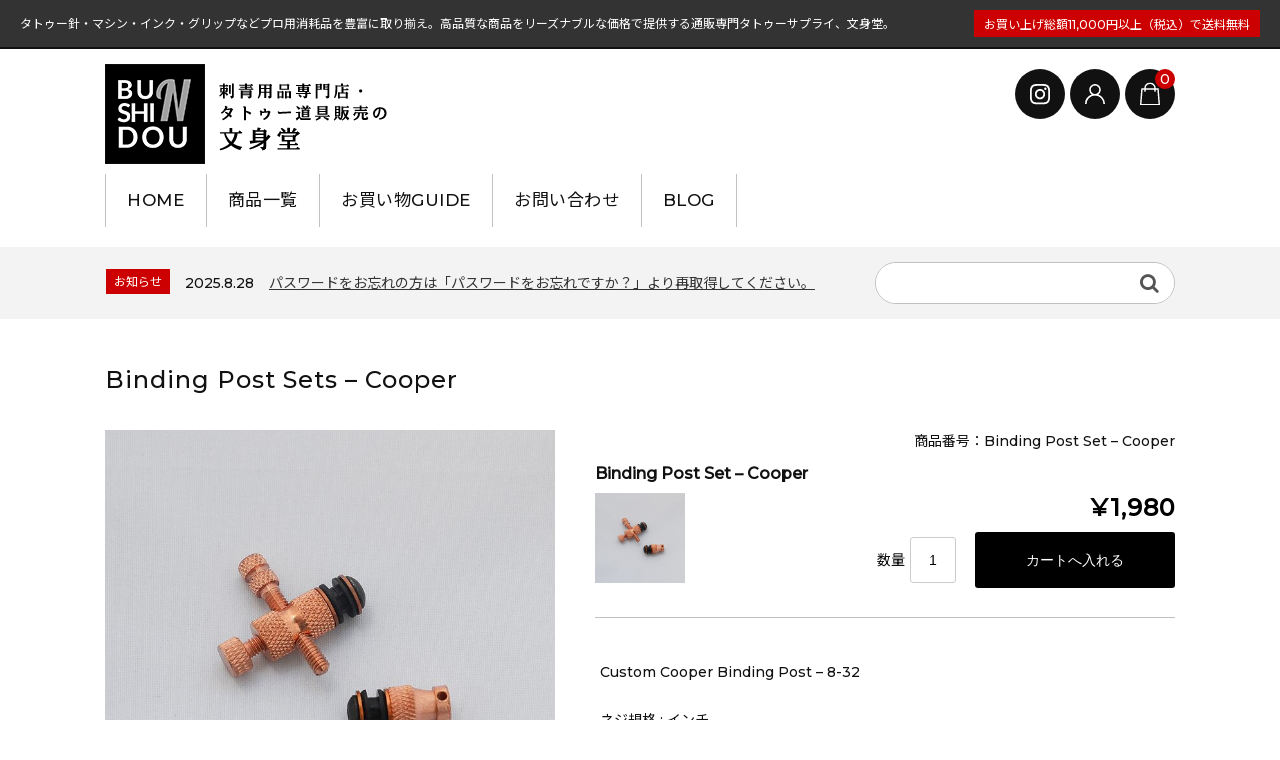

--- FILE ---
content_type: text/html; charset=UTF-8
request_url: https://www.bunshinsupply.jp/9624/
body_size: 15056
content:
<!DOCTYPE html>
<html lang="ja">

	<head>
		<!-- Google tag (gtag.js) -->
		<script async src="https://www.googletagmanager.com/gtag/js?id=UA-57020008-1"></script>
		<script>
		  window.dataLayer = window.dataLayer || [];
		  function gtag(){dataLayer.push(arguments);}
		  gtag('js', new Date());

		  gtag('config', 'UA-57020008-1');
		</script>

		<meta charset="UTF-8" />
		<meta name="viewport" content="width=device-width, user-scalable=no">
		<meta name="format-detection" content="telephone=no"/>
    <link href="https://fonts.googleapis.com/css2?family=Montserrat:wght@500&family=Noto+Sans+JP&display=swap" rel="stylesheet">
		<meta name='robots' content='index, follow, max-image-preview:large, max-snippet:-1, max-video-preview:-1' />

	<!-- This site is optimized with the Yoast SEO plugin v26.8 - https://yoast.com/product/yoast-seo-wordpress/ -->
	<title>Binding Post Sets – Cooper | タトゥー用品・道具通販｜針・マシンほか消耗品専門の文身堂</title>
	<meta name="description" content="Binding Post Sets – Cooper の商品説明ページです。Custom Cooper Binding Post - 8-32  ネジ規格 : インチ" />
	<link rel="canonical" href="https://www.bunshinsupply.jp/9624/" />
	<meta property="og:locale" content="ja_JP" />
	<meta property="og:type" content="article" />
	<meta property="og:title" content="Binding Post Sets – Cooper | タトゥー用品・道具通販｜針・マシンほか消耗品専門の文身堂" />
	<meta property="og:description" content="Binding Post Sets – Cooper の商品説明ページです。Custom Cooper Binding Post - 8-32  ネジ規格 : インチ" />
	<meta property="og:url" content="https://www.bunshinsupply.jp/9624/" />
	<meta property="og:site_name" content="タトゥー用品・道具通販｜針・マシンほか消耗品専門の文身堂" />
	<meta property="article:published_time" content="2022-02-04T03:55:56+00:00" />
	<meta property="article:modified_time" content="2022-02-07T09:56:26+00:00" />
	<meta name="author" content="bunshinsupply" />
	<meta name="twitter:card" content="summary_large_image" />
	<meta name="twitter:label1" content="執筆者" />
	<meta name="twitter:data1" content="bunshinsupply" />
	<script type="application/ld+json" class="yoast-schema-graph">{"@context":"https://schema.org","@graph":[{"@type":"Article","@id":"https://www.bunshinsupply.jp/9624/#article","isPartOf":{"@id":"https://www.bunshinsupply.jp/9624/"},"author":{"name":"bunshinsupply","@id":"https://www.bunshinsupply.jp/#/schema/person/5ca3452ad9ead6f1ea27f8a0cd14b108"},"headline":"Binding Post Sets – Cooper","datePublished":"2022-02-04T03:55:56+00:00","dateModified":"2022-02-07T09:56:26+00:00","mainEntityOfPage":{"@id":"https://www.bunshinsupply.jp/9624/"},"wordCount":10,"articleSection":["商品","マシーンアクセサリー"],"inLanguage":"ja"},{"@type":"WebPage","@id":"https://www.bunshinsupply.jp/9624/","url":"https://www.bunshinsupply.jp/9624/","name":"Binding Post Sets – Cooper | タトゥー用品・道具通販｜針・マシンほか消耗品専門の文身堂","isPartOf":{"@id":"https://www.bunshinsupply.jp/#website"},"datePublished":"2022-02-04T03:55:56+00:00","dateModified":"2022-02-07T09:56:26+00:00","author":{"@id":"https://www.bunshinsupply.jp/#/schema/person/5ca3452ad9ead6f1ea27f8a0cd14b108"},"description":"Binding Post Sets – Cooper の商品説明ページです。Custom Cooper Binding Post - 8-32 ネジ規格 : インチ","breadcrumb":{"@id":"https://www.bunshinsupply.jp/9624/#breadcrumb"},"inLanguage":"ja","potentialAction":[{"@type":"ReadAction","target":["https://www.bunshinsupply.jp/9624/"]}]},{"@type":"BreadcrumbList","@id":"https://www.bunshinsupply.jp/9624/#breadcrumb","itemListElement":[{"@type":"ListItem","position":1,"name":"ホーム","item":"https://www.bunshinsupply.jp/"},{"@type":"ListItem","position":2,"name":"Binding Post Sets – Cooper"}]},{"@type":"WebSite","@id":"https://www.bunshinsupply.jp/#website","url":"https://www.bunshinsupply.jp/","name":"タトゥー用品・道具通販｜針・マシンほか消耗品専門の文身堂","description":"タトゥー針・マシン・インク・グリップなどプロ用消耗品を豊富に取り揃え。高品質な商品をリーズナブルな価格で提供する通販専門タトゥーサプライ、文身堂。","potentialAction":[{"@type":"SearchAction","target":{"@type":"EntryPoint","urlTemplate":"https://www.bunshinsupply.jp/?s={search_term_string}"},"query-input":{"@type":"PropertyValueSpecification","valueRequired":true,"valueName":"search_term_string"}}],"inLanguage":"ja"},{"@type":"Person","@id":"https://www.bunshinsupply.jp/#/schema/person/5ca3452ad9ead6f1ea27f8a0cd14b108","name":"bunshinsupply","image":{"@type":"ImageObject","inLanguage":"ja","@id":"https://www.bunshinsupply.jp/#/schema/person/image/","url":"https://secure.gravatar.com/avatar/4fdb18c01e17b5be4f3772faadc9e4565a6ae8b389be33e8117dd05bc1a7a288?s=96&d=mm&r=g","contentUrl":"https://secure.gravatar.com/avatar/4fdb18c01e17b5be4f3772faadc9e4565a6ae8b389be33e8117dd05bc1a7a288?s=96&d=mm&r=g","caption":"bunshinsupply"}}]}</script>
	<!-- / Yoast SEO plugin. -->


<link rel="alternate" title="oEmbed (JSON)" type="application/json+oembed" href="https://www.bunshinsupply.jp/wp-json/oembed/1.0/embed?url=https%3A%2F%2Fwww.bunshinsupply.jp%2F9624%2F" />
<link rel="alternate" title="oEmbed (XML)" type="text/xml+oembed" href="https://www.bunshinsupply.jp/wp-json/oembed/1.0/embed?url=https%3A%2F%2Fwww.bunshinsupply.jp%2F9624%2F&#038;format=xml" />
<link rel='stylesheet' id='parent-style-css' href='https://www.bunshinsupply.jp/wp/wp-content/themes/welcart_basic/style.css?ver=6.9' type='text/css' media='all' />
<link rel='stylesheet' id='parent-welcart-style-css' href='https://www.bunshinsupply.jp/wp/wp-content/themes/welcart_basic/usces_cart.css?ver=1.0' type='text/css' media='all' />
<link rel='stylesheet' id='parent-sku_select-css' href='https://www.bunshinsupply.jp/wp/wp-content/themes/welcart_basic/wcex_sku_select.css?ver=1.0' type='text/css' media='all' />
<link rel='stylesheet' id='slick-style-css' href='https://www.bunshinsupply.jp/wp/wp-content/themes/bunshindo/assets/vendor/slick/slick.css?ver=1.0' type='text/css' media='all' />
<link rel='stylesheet' id='slick-theme-style-css' href='https://www.bunshinsupply.jp/wp/wp-content/themes/bunshindo/assets/vendor/slick/slick-theme.css?ver=1.0' type='text/css' media='all' />
<style id='wp-block-library-inline-css' type='text/css'>
:root{--wp-block-synced-color:#7a00df;--wp-block-synced-color--rgb:122,0,223;--wp-bound-block-color:var(--wp-block-synced-color);--wp-editor-canvas-background:#ddd;--wp-admin-theme-color:#007cba;--wp-admin-theme-color--rgb:0,124,186;--wp-admin-theme-color-darker-10:#006ba1;--wp-admin-theme-color-darker-10--rgb:0,107,160.5;--wp-admin-theme-color-darker-20:#005a87;--wp-admin-theme-color-darker-20--rgb:0,90,135;--wp-admin-border-width-focus:2px}@media (min-resolution:192dpi){:root{--wp-admin-border-width-focus:1.5px}}.wp-element-button{cursor:pointer}:root .has-very-light-gray-background-color{background-color:#eee}:root .has-very-dark-gray-background-color{background-color:#313131}:root .has-very-light-gray-color{color:#eee}:root .has-very-dark-gray-color{color:#313131}:root .has-vivid-green-cyan-to-vivid-cyan-blue-gradient-background{background:linear-gradient(135deg,#00d084,#0693e3)}:root .has-purple-crush-gradient-background{background:linear-gradient(135deg,#34e2e4,#4721fb 50%,#ab1dfe)}:root .has-hazy-dawn-gradient-background{background:linear-gradient(135deg,#faaca8,#dad0ec)}:root .has-subdued-olive-gradient-background{background:linear-gradient(135deg,#fafae1,#67a671)}:root .has-atomic-cream-gradient-background{background:linear-gradient(135deg,#fdd79a,#004a59)}:root .has-nightshade-gradient-background{background:linear-gradient(135deg,#330968,#31cdcf)}:root .has-midnight-gradient-background{background:linear-gradient(135deg,#020381,#2874fc)}:root{--wp--preset--font-size--normal:16px;--wp--preset--font-size--huge:42px}.has-regular-font-size{font-size:1em}.has-larger-font-size{font-size:2.625em}.has-normal-font-size{font-size:var(--wp--preset--font-size--normal)}.has-huge-font-size{font-size:var(--wp--preset--font-size--huge)}.has-text-align-center{text-align:center}.has-text-align-left{text-align:left}.has-text-align-right{text-align:right}.has-fit-text{white-space:nowrap!important}#end-resizable-editor-section{display:none}.aligncenter{clear:both}.items-justified-left{justify-content:flex-start}.items-justified-center{justify-content:center}.items-justified-right{justify-content:flex-end}.items-justified-space-between{justify-content:space-between}.screen-reader-text{border:0;clip-path:inset(50%);height:1px;margin:-1px;overflow:hidden;padding:0;position:absolute;width:1px;word-wrap:normal!important}.screen-reader-text:focus{background-color:#ddd;clip-path:none;color:#444;display:block;font-size:1em;height:auto;left:5px;line-height:normal;padding:15px 23px 14px;text-decoration:none;top:5px;width:auto;z-index:100000}html :where(.has-border-color){border-style:solid}html :where([style*=border-top-color]){border-top-style:solid}html :where([style*=border-right-color]){border-right-style:solid}html :where([style*=border-bottom-color]){border-bottom-style:solid}html :where([style*=border-left-color]){border-left-style:solid}html :where([style*=border-width]){border-style:solid}html :where([style*=border-top-width]){border-top-style:solid}html :where([style*=border-right-width]){border-right-style:solid}html :where([style*=border-bottom-width]){border-bottom-style:solid}html :where([style*=border-left-width]){border-left-style:solid}html :where(img[class*=wp-image-]){height:auto;max-width:100%}:where(figure){margin:0 0 1em}html :where(.is-position-sticky){--wp-admin--admin-bar--position-offset:var(--wp-admin--admin-bar--height,0px)}@media screen and (max-width:600px){html :where(.is-position-sticky){--wp-admin--admin-bar--position-offset:0px}}
/*# sourceURL=/wp-includes/css/dist/block-library/common.min.css */
</style>
<style id='classic-theme-styles-inline-css' type='text/css'>
/*! This file is auto-generated */
.wp-block-button__link{color:#fff;background-color:#32373c;border-radius:9999px;box-shadow:none;text-decoration:none;padding:calc(.667em + 2px) calc(1.333em + 2px);font-size:1.125em}.wp-block-file__button{background:#32373c;color:#fff;text-decoration:none}
/*# sourceURL=/wp-includes/css/classic-themes.min.css */
</style>
<link rel='stylesheet' id='wc-basic-style-css' href='https://www.bunshinsupply.jp/wp/wp-content/themes/bunshindo/style.css?ver=1.7.7' type='text/css' media='all' />
<link rel='stylesheet' id='font-awesome-css' href='https://www.bunshinsupply.jp/wp/wp-content/themes/welcart_basic/font-awesome/font-awesome.min.css?ver=1.0' type='text/css' media='all' />
<link rel='stylesheet' id='luminous-basic-css-css' href='https://www.bunshinsupply.jp/wp/wp-content/themes/welcart_basic/css/luminous-basic.css?ver=1.0' type='text/css' media='all' />
<link rel='stylesheet' id='usces_default_css-css' href='https://www.bunshinsupply.jp/wp/wp-content/plugins/usc-e-shop/css/usces_default.css?ver=2.11.27.2601211' type='text/css' media='all' />
<link rel='stylesheet' id='dashicons-css' href='https://www.bunshinsupply.jp/wp/wp-includes/css/dashicons.min.css?ver=6.9' type='text/css' media='all' />
<link rel='stylesheet' id='theme_cart_css-css' href='https://www.bunshinsupply.jp/wp/wp-content/themes/bunshindo/usces_cart.css?ver=2.11.27.2601211' type='text/css' media='all' />
<script type="text/javascript" src="https://www.bunshinsupply.jp/wp/wp-includes/js/jquery/jquery.min.js?ver=3.7.1" id="jquery-core-js"></script>
<script type="text/javascript" src="https://www.bunshinsupply.jp/wp/wp-includes/js/jquery/jquery-migrate.min.js?ver=3.4.1" id="jquery-migrate-js"></script>
<script type="text/javascript" src="https://www.bunshinsupply.jp/wp/wp-content/themes/bunshindo/assets/js/wcct-loading.js?ver=1.0" id="wcct-loading-js-js"></script>
<script type="text/javascript" src="https://www.bunshinsupply.jp/wp/wp-content/themes/bunshindo/assets/js/wcct-customized.js?ver=1.0" id="wcct-customized-js"></script>
<script type="text/javascript" src="https://www.bunshinsupply.jp/wp/wp-content/themes/bunshindo/assets/vendor/slick/slick.min.js?ver=1.0" id="slick-js-js"></script>
<script type="text/javascript" src="https://www.bunshinsupply.jp/wp/wp-content/themes/bunshindo/assets/js/wcct-slick.js?ver=1.0" id="wcct-slick-js-js"></script>
<script type="text/javascript" src="https://www.bunshinsupply.jp/wp/wp-content/themes/welcart_basic/js/front-customized.js?ver=1.0" id="wc-basic-js-js"></script>
<link rel="https://api.w.org/" href="https://www.bunshinsupply.jp/wp-json/" /><link rel="alternate" title="JSON" type="application/json" href="https://www.bunshinsupply.jp/wp-json/wp/v2/posts/9624" /><link rel="EditURI" type="application/rsd+xml" title="RSD" href="https://www.bunshinsupply.jp/wp/xmlrpc.php?rsd" />
<link rel='shortlink' href='https://www.bunshinsupply.jp/?p=9624' />

<meta property="og:title" content="Binding Post Sets – Cooper">
<meta property="og:type" content="product">
<meta property="og:description" content="Binding Post Sets – Cooper">
<meta property="og:url" content="https://www.bunshinsupply.jp/9624/">
<meta property="og:image" content="https://www.bunshinsupply.jp/wp/wp-content/uploads/2022/02/cd02c013d5a071d89aa16559de111e69-300x300.jpeg">
<meta property="og:site_name" content="タトゥー用品・道具通販｜針・マシンほか消耗品専門の文身堂"><link rel="icon" href="https://www.bunshinsupply.jp/wp/wp-content/uploads/2020/06/logo-150x150.png" sizes="32x32" />
<link rel="icon" href="https://www.bunshinsupply.jp/wp/wp-content/uploads/2020/06/logo-300x300.png" sizes="192x192" />
<link rel="apple-touch-icon" href="https://www.bunshinsupply.jp/wp/wp-content/uploads/2020/06/logo-300x300.png" />
<meta name="msapplication-TileImage" content="https://www.bunshinsupply.jp/wp/wp-content/uploads/2020/06/logo-300x300.png" />

		<meta name="facebook-domain-verification" content="wkmqln78retdidlnlkpdcnmuh1340u" />
	</head>

		<body class="wp-singular post-template-default single single-post postid-9624 single-format-standard wp-theme-welcart_basic wp-child-theme-bunshindo lang-ja">
	
				
								<div id="loader-bg">
				<div id="loader">
					<i class="fa fa-spinner fa-pulse animated"></i>
					<p>Now Loading...</p>
				</div>
			</div>
					
		<div class="site">

			<header id="masthead" class="site-header" role="banner">
				<div class="inner">
									<div class="top">
						<p class="site-description">タトゥー針・マシン・インク・グリップなどプロ用消耗品を豊富に取り揃え。高品質な商品をリーズナブルな価格で提供する通販専門タトゥーサプライ、文身堂。</p>
						<p id="header_shipping">お買い上げ総額11,000円以上（税込）で送料無料</p>
					</div><!-- .top -->
				
					<div class="bottom cf">

						<div class="column1070">

															<div class="site-title">
								<a href="https://www.bunshinsupply.jp/" title="タトゥー用品・道具通販｜針・マシンほか消耗品専門の文身堂" rel="home">
																			<img src="https://www.bunshinsupply.jp/wp/wp-content/uploads/2020/06/logo-2.png" alt="タトゥー用品・道具通販｜針・マシンほか消耗品専門の文身堂">
										
								</a>
							</div>

							
							<div class="cf h-column">

																<div class="incart list">
									<div class="iconbtn">
										<a href="https://www.bunshinsupply.jp/usces-cart/"><img src="https://www.bunshinsupply.jp/wp/wp-content/themes/bunshindo/assets/images/bag.svg" alt="bag"><span class="total-quant" />0</span></a>
									</div>
								</div><!-- .incart -->
								
																<div class="membership list">

									<div class="iconbtn"><img src="https://www.bunshinsupply.jp/wp/wp-content/themes/bunshindo/assets/images/user.svg" alt="user" /></div>

									<div class="over">
										<div class="over-inner">

											<div class="close"><img src="https://www.bunshinsupply.jp/wp/wp-content/themes/bunshindo/assets/images/close.svg" alt="close" /></div>

											<ul class="cf">
																																					<li>ゲスト</li>
													<li><a href="https://www.bunshinsupply.jp/usces-member/?usces_page=login" class="usces_login_a">ログイン</a></li>
													<li><a href="https://www.bunshinsupply.jp/usces-member/?usces_page=newmember">新規会員登録</a></li>
																																			</ul>
										</div><!-- .over-inner -->
									</div>

								</div><!-- .membership -->
								
								<div class="insta_link list">
									<div class="iconbtn">
										<a href="https://www.instagram.com/bunshinsupply/" target="_blank"><img src="https://www.bunshinsupply.jp/wp/wp-content/themes/bunshindo/images/instagram.svg" alt="instagram" /></a>
									</div>
								</div>

								<div class="menus list">

									<div class="iconbtn"><img src="https://www.bunshinsupply.jp/wp/wp-content/themes/bunshindo/assets/images/menu.svg" alt="menu" /></div>

									<div id="mobile-menu" class="mobile-menu">

										<div class="close"><img src="https://www.bunshinsupply.jp/wp/wp-content/themes/bunshindo/assets/images/close.svg" alt="close" /></div>

										<nav id="site-navigation" class="main-navigation cf" role="navigation">
																					<div class="menu-main_navigation-container">
											<ul id="menu-main_navigation" class="menu">
												<li id="menu-item-9336" class="menu-item menu-item-type-custom menu-item-object-custom menu-item-home menu-item-9336">
													<a href="https://www.bunshinsupply.jp/">HOME</a>
												</li>
												<li id="menu-item-9334" class="menu-item menu-item-type-taxonomy menu-item-object-category menu-item-has-children menu-item-9334">
													<a href="https://www.bunshinsupply.jp/category/item/">商品一覧</a>
																										<ul class="sub-menu">
																													<li class="cat-item cat-item-84"><a href="https://www.bunshinsupply.jp/category/item/new/">NEW</a>
</li>
	<li class="cat-item cat-item-25"><a href="https://www.bunshinsupply.jp/category/item/machine/">マシーン</a>
<ul class='children'>
	<li class="cat-item cat-item-83"><a href="https://www.bunshinsupply.jp/category/item/machine/rotary/">ロータリー</a>
</li>
	<li class="cat-item cat-item-28"><a href="https://www.bunshinsupply.jp/category/item/machine/coil/">コイル</a>
</li>
	<li class="cat-item cat-item-27"><a href="https://www.bunshinsupply.jp/category/item/machine/machine-accessories/">マシーンアクセサリー</a>
</li>
</ul>
</li>
	<li class="cat-item cat-item-32"><a href="https://www.bunshinsupply.jp/category/item/needles/">ニードル</a>
<ul class='children'>
	<li class="cat-item cat-item-80"><a href="https://www.bunshinsupply.jp/category/item/needles/premium-needles/">ニードル（プレミアム）</a>
</li>
	<li class="cat-item cat-item-9"><a href="https://www.bunshinsupply.jp/category/item/needles/needle/">ニードル（スタンダード）</a>
</li>
	<li class="cat-item cat-item-81"><a href="https://www.bunshinsupply.jp/category/item/needles/loose-needle/">ルーズニードル</a>
</li>
	<li class="cat-item cat-item-115"><a href="https://www.bunshinsupply.jp/category/item/needles/cartridge/">カートリッジニードル</a>
	<ul class='children'>
	<li class="cat-item cat-item-118"><a href="https://www.bunshinsupply.jp/category/item/needles/cartridge/og-green-knight-og-red-arrow/">Green Knight</a>
</li>
	<li class="cat-item cat-item-119"><a href="https://www.bunshinsupply.jp/category/item/needles/cartridge/og-red-arrow/">Red Arrow</a>
</li>
	<li class="cat-item cat-item-106"><a href="https://www.bunshinsupply.jp/category/item/needles/cartridge/v-select/">V-Select</a>
</li>
	<li class="cat-item cat-item-107"><a href="https://www.bunshinsupply.jp/category/item/needles/cartridge/filter-v2/">Filter V2 / Filter Venom</a>
</li>
	<li class="cat-item cat-item-116"><a href="https://www.bunshinsupply.jp/category/item/needles/cartridge/inkin-revo/">INKin REVO</a>
</li>
	<li class="cat-item cat-item-112"><a href="https://www.bunshinsupply.jp/category/item/needles/cartridge/epic-mugnum/">Epic Mugnum</a>
</li>
	</ul>
</li>
</ul>
</li>
	<li class="cat-item cat-item-120"><a href="https://www.bunshinsupply.jp/category/item/tattoo-ink/">タトゥーインク</a>
<ul class='children'>
	<li class="cat-item cat-item-87"><a href="https://www.bunshinsupply.jp/category/item/tattoo-ink/world-famous/">World Famous</a>
	<ul class='children'>
	<li class="cat-item cat-item-90"><a href="https://www.bunshinsupply.jp/category/item/tattoo-ink/world-famous/blacks/">Blacks &amp; Solution</a>
</li>
	<li class="cat-item cat-item-91"><a href="https://www.bunshinsupply.jp/category/item/tattoo-ink/world-famous/whites/">Whites &amp; Grays</a>
</li>
	<li class="cat-item cat-item-121"><a href="https://www.bunshinsupply.jp/category/item/tattoo-ink/world-famous/colors/">Colors</a>
</li>
	<li class="cat-item cat-item-102"><a href="https://www.bunshinsupply.jp/category/item/tattoo-ink/world-famous/ink-set/">Ink Set</a>
</li>
	</ul>
</li>
	<li class="cat-item cat-item-122"><a href="https://www.bunshinsupply.jp/category/item/tattoo-ink/solid-ink/">Solid Ink</a>
	<ul class='children'>
	<li class="cat-item cat-item-123"><a href="https://www.bunshinsupply.jp/category/item/tattoo-ink/solid-ink/blacks-solution/">Blacks &amp; Solution</a>
</li>
	<li class="cat-item cat-item-124"><a href="https://www.bunshinsupply.jp/category/item/tattoo-ink/solid-ink/whites-grays/">Whites &amp; Grays</a>
</li>
	<li class="cat-item cat-item-126"><a href="https://www.bunshinsupply.jp/category/item/tattoo-ink/solid-ink/colors-solid-ink/">Colors</a>
</li>
	<li class="cat-item cat-item-125"><a href="https://www.bunshinsupply.jp/category/item/tattoo-ink/solid-ink/ink-sets/">Ink Sets</a>
</li>
	</ul>
</li>
	<li class="cat-item cat-item-47"><a href="https://www.bunshinsupply.jp/category/item/tattoo-ink/dynamic/">Dynamic</a>
	<ul class='children'>
	<li class="cat-item cat-item-105"><a href="https://www.bunshinsupply.jp/category/item/tattoo-ink/dynamic/blackwhite/">Blacks &amp; Whites</a>
</li>
	<li class="cat-item cat-item-104"><a href="https://www.bunshinsupply.jp/category/item/tattoo-ink/dynamic/dynamic-color/">Colors</a>
</li>
	</ul>
</li>
	<li class="cat-item cat-item-51"><a href="https://www.bunshinsupply.jp/category/item/tattoo-ink/kurosumi/">Kurosumi</a>
</li>
	<li class="cat-item cat-item-113"><a href="https://www.bunshinsupply.jp/category/item/tattoo-ink/eclipse/">eclipse</a>
</li>
</ul>
</li>
	<li class="cat-item cat-item-11"><a href="https://www.bunshinsupply.jp/category/item/chip/">使い捨てチップ、グリップ</a>
</li>
	<li class="cat-item cat-item-63"><a href="https://www.bunshinsupply.jp/category/item/powersupply/">パワーサプライ</a>
</li>
	<li class="cat-item cat-item-64"><a href="https://www.bunshinsupply.jp/category/item/clipcode-footswicth/">クリップコード・フットスイッチ</a>
</li>
	<li class="cat-item cat-item-79"><a href="https://www.bunshinsupply.jp/category/item/stencil/">ステンシル</a>
</li>
	<li class="cat-item cat-item-117"><a href="https://www.bunshinsupply.jp/category/item/after-care/">アフターケア</a>
</li>
	<li class="cat-item cat-item-24"><a href="https://www.bunshinsupply.jp/category/item/disposable/">使い捨て・衛生</a>
</li>
	<li class="cat-item cat-item-53"><a href="https://www.bunshinsupply.jp/category/item/inkothers/">インク用品</a>
</li>
	<li class="cat-item cat-item-111"><a href="https://www.bunshinsupply.jp/category/item/equipment/">スタジオ備品</a>
</li>
	<li class="cat-item cat-item-33"><a href="https://www.bunshinsupply.jp/category/item/foreign-book/">タトゥーブック</a>
</li>
	<li class="cat-item cat-item-127"><a href="https://www.bunshinsupply.jp/category/item/outlet/">アウトレット・セール商品</a>
</li>
													</ul>
												</li>
												<li id="menu-item-9332" class="menu-item menu-item-type-post_type menu-item-object-page menu-item-9332"><a href="https://www.bunshinsupply.jp/about/">お買い物GUIDE</a></li>
												<li id="menu-item-9333" class="menu-item menu-item-type-post_type menu-item-object-page menu-item-9333"><a href="https://www.bunshinsupply.jp/contact/">お問い合わせ</a></li>
												<li id="menu-item-9334" class="menu-item menu-item-type-post_type menu-item-object-page menu-item-9334"><a href="https://blog.bunshinsupply.jp/" target="_blank">BLOG</a></li>
												</ul>
											</div>
										</nav><!-- #site-navigation -->

																				
									</div><!-- .mobile-menu -->

									
								</div><!-- .menu -->

							</div><!-- .h-column -->
													
						</div><!-- .column1070 -->
						
					</div><!-- .bottom -->
		
				</div><!-- .inner -->
			</header>

			
			
				
				<div class="common-parts">
					<div class="column1070 cf">

						<div id="searchform" class="searchform">
						<form role="search" method="get" action="https://www.bunshinsupply.jp/" >
		<div class="s-box">
			<input type="text" value="" name="s" id="head-s-text" class="search-text" />
			<input type="submit" id="head-s-submit" class="searchsubmit" value="&#xf002;" />
		</div>
	</form>						</div><!-- #searchform -->

													<div class="info-area">
								<div class="slider">
																	<div id="post-10697" class="cf">
										<div class="info-cat">お知らせ</div>
										<div class="info-date">2025.8.28</div>
										<div class="info-title">
											<a href="https://www.bunshinsupply.jp/10697/">
																									パスワードをお忘れの方は「パスワードをお忘れですか？」より再取得してください。																							</a>
										</div>
									</div>
																</div><!-- .slider -->
							</div><!-- .info-area -->

											</div>
				</div>

				
			
						<div id="main" class="">

				<div class="site-content-wrap cf">


<div id="primary" class="site-content">
	<div id="content" role="main">

	
		<article class="post-9624 post type-post status-publish format-standard category-item category-machine-accessories" id="post-9624">

			<div class="item-header">
				<h1 class="item_page_title">Binding Post Sets – Cooper</h1>
			</div><!-- .item-header -->

									
			<div class="itempage-wrap">

				<div id="itempage" class="cf">
					
					<div id="img-box">

						
						<div id="itemimg-main" class="slider slider-for itemimg">
							<div><a href="https://www.bunshinsupply.jp/wp/wp-content/uploads/2022/02/cd02c013d5a071d89aa16559de111e69.jpeg" ><img width="600" height="600" src="https://www.bunshinsupply.jp/wp/wp-content/uploads/2022/02/cd02c013d5a071d89aa16559de111e69-700x700.jpeg" class="attachment-600x600 size-600x600" alt="Binding Post Set – Cooper" decoding="async" fetchpriority="high" srcset="https://www.bunshinsupply.jp/wp/wp-content/uploads/2022/02/cd02c013d5a071d89aa16559de111e69.jpeg 700w, https://www.bunshinsupply.jp/wp/wp-content/uploads/2022/02/cd02c013d5a071d89aa16559de111e69-500x500.jpeg 500w, https://www.bunshinsupply.jp/wp/wp-content/uploads/2022/02/cd02c013d5a071d89aa16559de111e69-300x300.jpeg 300w" sizes="(max-width: 600px) 100vw, 600px" /></a></div>
													</div><!-- #itemimg-main -->

						
					</div><!-- #img-box -->

					<div class="detail-box">

						<div class="upper cf">
							<ul class="cf opt-tag">
</ul>
														<div class="itemcode">商品番号：Binding Post Set – Cooper</div>
						</div><!-- .upper -->

						
					</div><!-- .detail-box -->

					<div class="item-info">

						
						
						<form action="https://www.bunshinsupply.jp/usces-cart/" method="post">

													<div class="skuform">
																<div class="skuname">Binding Post Set – Cooper</div>
																
								<div class="inner cf">

																		<div class="left">
										<div class="skuimg">
										<img width="300" height="300" src="https://www.bunshinsupply.jp/wp/wp-content/uploads/2022/02/cd02c013d5a071d89aa16559de111e69-300x300.jpeg" class="attachment-300x300 size-300x300" alt="" decoding="async" srcset="https://www.bunshinsupply.jp/wp/wp-content/uploads/2022/02/cd02c013d5a071d89aa16559de111e69-300x300.jpeg 300w, https://www.bunshinsupply.jp/wp/wp-content/uploads/2022/02/cd02c013d5a071d89aa16559de111e69-500x500.jpeg 500w, https://www.bunshinsupply.jp/wp/wp-content/uploads/2022/02/cd02c013d5a071d89aa16559de111e69.jpeg 700w" sizes="(max-width: 300px) 100vw, 300px" />										</div>
									</div><!-- left -->
									
									<div class="right">

																				
																				
										<div class="field cf">

											
											<div class="field_price">
																							¥1,980											</div>

										</div><!-- .field -->

																				<div class="c-box">
											<span class="quantity">数量<input name="quant[9624][Binding+Post+Set+%E2%80%93+Cooper]" type="text" id="quant[9624][Binding+Post+Set+%E2%80%93+Cooper]" class="skuquantity" value="1" onKeyDown="if (event.keyCode == 13) {return false;}" /></span>
											<span class="cart-button"><input name="zaikonum[9624][Binding+Post+Set+%E2%80%93+Cooper]" type="hidden" id="zaikonum[9624][Binding+Post+Set+%E2%80%93+Cooper]" value="17" />
<input name="zaiko[9624][Binding+Post+Set+%E2%80%93+Cooper]" type="hidden" id="zaiko[9624][Binding+Post+Set+%E2%80%93+Cooper]" value="0" />
<input name="gptekiyo[9624][Binding+Post+Set+%E2%80%93+Cooper]" type="hidden" id="gptekiyo[9624][Binding+Post+Set+%E2%80%93+Cooper]" value="0" />
<input name="skuPrice[9624][Binding+Post+Set+%E2%80%93+Cooper]" type="hidden" id="skuPrice[9624][Binding+Post+Set+%E2%80%93+Cooper]" value="1980" />
<input name="inCart[9624][Binding+Post+Set+%E2%80%93+Cooper]" type="submit" id="inCart[9624][Binding+Post+Set+%E2%80%93+Cooper]" class="skubutton" value="カートへ入れる" onclick="return uscesCart.intoCart( '9624','Binding+Post+Set+%E2%80%93+Cooper' )" /><input name="usces_referer" type="hidden" value="/9624/" />
</span>
										</div>
																				<div class="error_message"></div>

									</div><!-- .right -->

								</div><!-- .inner -->
							</div><!-- .skuform -->
						
													</form>
						
						<div class="item-description">
							<p>Custom Cooper Binding Post &#8211; 8-32</p>
<p>ネジ規格 : インチ</p>
						</div>

					</div><!-- .item-info -->

				</div><!-- #itempage -->

						
				
			</div><!-- .itemspage-wrap -->

		</article>

	
	</div><!-- #content -->
</div><!-- #primary -->


				</div><!-- .site-content-wrap -->
			</div><!-- #main -->

			<div id="home_bnrs" class="wrapper">
				<ul class="side_banner">
										<li>
						<a href="https://www.bunshinsupply.jp/request/">
							<img src="https://www.bunshinsupply.jp/wp/wp-content/themes/bunshindo/images/bnr_request.png" alt="取扱商品のご要望フォーム">
						</a>
					</li>
					<li>
						<a href="https://www.bunshinsupply.jp/school/">
							<img src="https://www.bunshinsupply.jp/wp/wp-content/themes/bunshindo/images/side_school.jpg" alt="タトゥー初心者講習のご案内">
						</a>
					</li>
					<li>
						<a href="https://www.bunshinsupply.jp/usces-member/?usces_page=newmember">
							<img src="https://www.bunshinsupply.jp/wp/wp-content/themes/bunshindo/images/bnr_menbers.jpg" alt="新規会員登録">
						</a>
					</li>
					<li>
						<a href="https://www.bunshinsupply.jp/about/#point">
							<img src="https://www.bunshinsupply.jp/wp/wp-content/themes/bunshindo/images/side_point.png" alt="ポイント">
						</a>
					</li>
					<li>
						<a href="https://line.me/R/ti/p/@713azgyn" target="_blank">
							<img src="https://www.bunshinsupply.jp/wp/wp-content/themes/bunshindo/images/side_line.png" alt="LINE">
						</a>
					</li>
				</ul>
			</div>

							<div id="toTop" class="wrap fixed"><a href="#masthead"><i class="fa fa-angle-up" aria-hidden="true"></i></a></div>
			
			<footer id="colophon" role="contentinfo">
				<div class="inner">

					<div class="top cf">

						<div class="column1070">

							
														<nav id="site-info" class="f-mainnav">
							<div class="menu-footer_menu-container"><ul id="menu-footer_menu" class="footer-menu cf"><li id="menu-item-1578" class="menu-item menu-item-type-post_type menu-item-object-page menu-item-1578"><a href="https://www.bunshinsupply.jp/keywords/">用語集</a></li>
<li id="menu-item-1369" class="menu-item menu-item-type-post_type menu-item-object-page menu-item-1369"><a href="https://www.bunshinsupply.jp/links/">リンク集</a></li>
<li id="menu-item-88" class="menu-item menu-item-type-post_type menu-item-object-page menu-item-88"><a href="https://www.bunshinsupply.jp/law/">特定商取引法に基づく表記</a></li>
<li id="menu-item-245" class="menu-item menu-item-type-post_type menu-item-object-page menu-item-privacy-policy menu-item-245"><a rel="privacy-policy" href="https://www.bunshinsupply.jp/privacy/">個人情報保護方針</a></li>
<li id="menu-item-246" class="menu-item menu-item-type-post_type menu-item-object-page menu-item-246"><a href="https://www.bunshinsupply.jp/contact/">お問い合わせ</a></li>
</ul></div>							</nav><!-- #colophon -->
							
							
						</div><!-- .column1070 -->

					</div><!-- .top -->

					<div class="bottom">

						<div class="column1070">

							<div class="flex-container">
								<div class="f-logo">タトゥー用品・道具通販｜針・マシンほか消耗品専門の文身堂</div>

																<div class="sns">
									<ul class="cf">
										
										
																				<li><a href="https://www.instagram.com/bunshinsupply" target="_blank" rel="nofollow"><i class="fa fa-instagram"></i></a></li>
																			</ul>
								</div>
								
							</div><!-- .flex-container -->

						</div><!-- .column1070 -->

						<p class="copyright"></p>

					</div>

				</div>
			</footer><!-- #colophon -->

			<div id="gray-bg" class="gray-bg"></div>

		</div><!-- .site -->

		<div class="load-container-wrap">
			<div class="load-container">
				<div class="loader">
				</div>
			</div>
		</div>

		<script type="speculationrules">
{"prefetch":[{"source":"document","where":{"and":[{"href_matches":"/*"},{"not":{"href_matches":["/wp/wp-*.php","/wp/wp-admin/*","/wp/wp-content/uploads/*","/wp/wp-content/*","/wp/wp-content/plugins/*","/wp/wp-content/themes/bunshindo/*","/wp/wp-content/themes/welcart_basic/*","/*\\?(.+)"]}},{"not":{"selector_matches":"a[rel~=\"nofollow\"]"}},{"not":{"selector_matches":".no-prefetch, .no-prefetch a"}}]},"eagerness":"conservative"}]}
</script>
	<script type='text/javascript'>
		uscesL10n = {
			
			'ajaxurl': "https://www.bunshinsupply.jp/wp/wp-admin/admin-ajax.php",
			'loaderurl': "https://www.bunshinsupply.jp/wp/wp-content/plugins/usc-e-shop/images/loading.gif",
			'post_id': "9624",
			'cart_number': "16",
			'is_cart_row': false,
			'opt_esse': new Array(  ),
			'opt_means': new Array(  ),
			'mes_opts': new Array(  ),
			'key_opts': new Array(  ),
			'previous_url': "https://www.bunshinsupply.jp",
			'itemRestriction': "",
			'itemOrderAcceptable': "0",
			'uscespage': "",
			'uscesid': "MGQxM2JjNmJkOTkzMjk0NWM0ODIzMTdiNDBhNzIxMDRmMzhkNjkzOWE0MjE0NWY4X2FjdGluZ18wX0E%3D",
			'wc_nonce': "cb9a882e09"
		}
	</script>
	<script type='text/javascript' src='https://www.bunshinsupply.jp/wp/wp-content/plugins/usc-e-shop/js/usces_cart.js'></script>
				<script type='text/javascript'>
	(function($) {
	uscesCart = {
		intoCart : function (post_id, sku) {
			var zaikonum = $("[id='zaikonum["+post_id+"]["+sku+"]']").val();
			var zaiko = $("[id='zaiko["+post_id+"]["+sku+"]']").val();
			if( ( uscesL10n.itemOrderAcceptable != '1' && zaiko != '0' && zaiko != '1' ) || ( uscesL10n.itemOrderAcceptable != '1' && parseInt(zaikonum) == 0 ) ){
				alert('只今在庫切れです。');
				return false;
			}

			var mes = '';
			if( $("[id='quant["+post_id+"]["+sku+"]']").length ){
				var quant = $("[id='quant["+post_id+"]["+sku+"]']").val();
				if( quant == '0' || quant == '' || !(uscesCart.isNum(quant))){
					mes += "数量を正しく入力してください。\n";
				}
				var checknum = '';
				var checkmode = '';
				if( parseInt(uscesL10n.itemRestriction) <= parseInt(zaikonum) && uscesL10n.itemRestriction != '' && uscesL10n.itemRestriction != '0' && zaikonum != '' ) {
					checknum = uscesL10n.itemRestriction;
					checkmode ='rest';
				} else if( uscesL10n.itemOrderAcceptable != '1' && parseInt(uscesL10n.itemRestriction) > parseInt(zaikonum) && uscesL10n.itemRestriction != '' && uscesL10n.itemRestriction != '0' && zaikonum != '' ) {
					checknum = zaikonum;
					checkmode ='zaiko';
				} else if( uscesL10n.itemOrderAcceptable != '1' && (uscesL10n.itemRestriction == '' || uscesL10n.itemRestriction == '0') && zaikonum != '' ) {
					checknum = zaikonum;
					checkmode ='zaiko';
				} else if( uscesL10n.itemRestriction != '' && uscesL10n.itemRestriction != '0' && ( zaikonum == '' || zaikonum == '0' || parseInt(uscesL10n.itemRestriction) > parseInt(zaikonum) ) ) {
					checknum = uscesL10n.itemRestriction;
					checkmode ='rest';
				}

				if( parseInt(quant) > parseInt(checknum) && checknum != '' ){
					if(checkmode == 'rest'){
						mes += 'この商品は一度に'+checknum+'までの数量制限があります。'+"\n";
					}else{
						mes += 'この商品の在庫は残り'+checknum+'です。'+"\n";
					}
				}
			}
			for(i=0; i<uscesL10n.key_opts.length; i++){
				if( uscesL10n.opt_esse[i] == '1' ){
					var skuob = $("[id='itemOption["+post_id+"]["+sku+"]["+uscesL10n.key_opts[i]+"]']");
					var itemOption = "itemOption["+post_id+"]["+sku+"]["+uscesL10n.key_opts[i]+"]";
					var opt_obj_radio = $(":radio[name*='"+itemOption+"']");
					var opt_obj_checkbox = $(":checkbox[name*='"+itemOption+"']:checked");

					if( uscesL10n.opt_means[i] == '3' ){

						if( !opt_obj_radio.is(':checked') ){
							mes += uscesL10n.mes_opts[i]+"\n";
						}

					}else if( uscesL10n.opt_means[i] == '4' ){

						if( !opt_obj_checkbox.length ){
							mes += uscesL10n.mes_opts[i]+"\n";
						}

					}else{

						if( skuob.length ){
							if( uscesL10n.opt_means[i] == 0 && skuob.val() == '#NONE#' ){
								mes += uscesL10n.mes_opts[i]+"\n";
							}else if( uscesL10n.opt_means[i] == 1 && ( skuob.val() == '' || skuob.val() == '#NONE#' ) ){
								mes += uscesL10n.mes_opts[i]+"\n";
							}else if( uscesL10n.opt_means[i] >= 2 && skuob.val() == '' ){
								mes += uscesL10n.mes_opts[i]+"\n";
							}
						}
					}
				}
			}

						
			if( mes != '' ){
				alert( mes );
				return false;
			}else{
				return true;
			}
		},

		isNum : function (num) {
			if (num.match(/[^0-9]/g)) {
				return false;
			}
			return true;
		}
	};
	})(jQuery);
	</script>
			<!-- Welcart version : v2.11.27.2601211 -->
<style type="text/css">


	/* =Common
	-------------------------------------------------------------- */


	/* -------- Text Color -------- */

	/* -- Color -- */
	body {
		color: #111;
	}
	.pickup-area .excerpt,
	.layout-list .list .excerpt {
		color: #111;
	}
	#site-navigation ul.sub-menu a:before {
		background-color: #111;
	}


	/* -------- Link Color -------- */

	a,
	#memberinfo #history_head td.retail a {
		color: #333;
	}
	a:hover,
	#memberinfo #history_head td.retail a  {
		color: rgba( 51, 51, 51, .6 );
	}


	/* -------- Border Color -------- */

	textarea,
	select,
	input[type="text"],
	input[type="password"],
	input[type="email"],
	input[type="tel"],
	input[type="search"],
	input[type="url"],
	#dlseller_terms .dlseller_terms,
	#cart_table td.quantity input,
	.widget_welcart_login input.loginmail,
	.widget_welcart_login input.loginpass,
	#site-navigation li,
	#site-navigation ul li:first-child,
	.sub-navigation,
	.sub-navigation li a,
	#searchform .s-box,
	.layout-list .list,
	.info-list .list,
	#secondary section,
	.page-header,
	.entry-header,
	.entry-meta span.date,
	.entry-meta span,
	.pagination-wrap.top,
	.widget_welcart_category li .children,
	.widget_categories .children,
	.widget_nav_menu .sub-menu,
	.usces_recent_entries ul,
	.widget_welcart_page ul,
	.widget_pages ul,
	.widget_archive ul,
	.widget_welcart_post ul,
	.widget_meta ul,
	.widget_recent_entries ul,
	.widget_recent_comments ul,
	.pagination-wrap.top ul.page-numbers,
	.item-header,
	.item-info .skuform,
	.date .item-info .skuform,
	.item-info #wc_regular,
	#wc_reviews,
	.wc_reviewlist li,
	.wc_reviewlist .children li,
	.wc_reviewlist .children:before,
	.item-info .item-sku th,
	.item-info .item-sku td,
	.item-info .item-sku tbody tr th,
	.item-info .item-sku th:last-child,
	.item-info .item-sku td:last-child,
	#point_table td input[type="text"],
	#secondary .widget_wcex_olwidget td,
	.widget_wcex_olwidget td {
		border-color: #c1c1c4;
	}
	.widget_welcart_category li li a:before,
	.widget_categories li li a:before,
	.widget_nav_menu li li a:before,
	.usces_recent_entries li a:before,
	.widget_welcart_page li a:before,
	.widget_pages li a:before,
	.widget_archive li a:before,
	.widget_welcart_post li a:before,
	.widget_meta li a:before,
	.widget_recent_entries li a:before,
	.widget_recent_comments li a:before,
	div.cart_navi li:after,
	#cart_table tfoot tr,
	#info-confirm #cart_table tfoot tr:first-child {
		background-color: #c1c1c4;
	}
	.review-author:before {
		background-color: #c1c1c4;
	}
	.sub-navigation li a,
	div.cart_navi ul:before,
	#wc_reviews-title {
		background-color: rgba( 193, 193, 196, .4 );
	}
	#searchform,
	#show,
	.widget_welcart_calendar td.businesstoday,
	.welcart_blog_calendar td#today,
	.widget_calendar td#today {
		background-color: rgba( 193, 193, 196, .2 );
	}


	/* -------- Main Color -------- */

	/* -- Bg -- */
	.h-column .iconbtn,
	.flex-control-paging li a.flex-active,
	#toTop a,
	.section-head,
	.single-related h2,
	.assistance_item h3,
	.flex-control-paging li a:hover,
	div.cart_navi li.current:after,
	#info-confirm #cart_table tfoot tr:last-child {
		background-color: #111;
	}
	.h-column .iconbtn:hover,
	#toTop a:hover {
		background-color: rgba( 17, 17, 17, .9 );
	}

	#info-confirm .confiem_notice,
	#customer-info h5 {
		color: #111;
		border-color: #111;
	}

	/* -- Color -- */
	h1.site-title a,
	div.site-title a {
		color: #111;
	}
	#loader {
		color: rgba( 17, 17, 17, .9 );
	}

	/* -- Border -- */
	header .bottom,
	#secondary,
	#secondary h3,
	.common-guide-widget h2,
	.assistance_item h3 {
		border-color: #111;
	}

	/* -------- Sub Color -------- */

	/* -- Bg -- */
	.info-area .info-cat,
	.incart .total-quant {
		background-color: #c00;
	}
	.item-info #wc_regular .wcr_tlt {
		border-color: #c00;
	}
	/* -- Color + Border -- */
	.item-info .field_frequency {
		color: #c00;
		border-color: #c00;
	}


	/* -------- Table Color -------- */

	.widget_calendar th,
	.welcart_blog_calendar th,
	.widget_welcart_calendar th,
	#confirm_table th,
	#confirm_table tr.ttl td,
	#point_table td.c-point,
	#point_table td.u-point,
	#cart #coupon_table tr:first-child td:first-child,
	#memberinfo #history_head th,
	#memberinfo .retail th,
	.widgetcart th.item,
	.widgetcart th.quant,
	.widgetcart th.price,
	.widgetcart th.trush,
	.item-info .item_custom_field th,
	#wc_regular table th,
	#itempage table.dlseller th,
	.entry-content th,
	.item-description th,
	.skuform .itemGpExp dt {
		background-color: #dfdfdf;
		color: #111;
	}
	.widget_calendar th,
	.widget_calendar td,
	.welcart_blog_calendar th,
	.welcart_blog_calendar td,
	.widget_welcart_calendar th,
	.widget_welcart_calendar td,
	#cart_table tbody tr,
	#cart_table tfoot tr,
	.customer_form tr,
	#delivery_flag tr:first-child,
	#point_table td,
	#cart #coupon_table td,
	#confirm_table th,
	#confirm_table td,
	#memberinfo .user-block th,
	#memberinfo .user-block td,
	#wc_member_msa table,
	#wc_member_msa table th,
	#wc_member_msa table td,
	#memberinfo .retail tr,
	#memberinfo #history_head tr,
	#wc_autodelivery_history #memberinfo table,
	#wc_autodelivery_history #memberinfo table th,
	#wc_autodelivery_history #memberinfo table td,
	.widgetcart td.widgetcart_item,
	.widgetcart td.widgetcart_quant,
	.widgetcart td.widgetcart_price,
	.widgetcart td.widgetcart_trush,
	.item-info .item_custom_field th,
	.item-info .item_custom_field td,
	#wc_regular table th,
	#wc_regular table td,
	#itempage table.dlseller th,
	#itempage table.dlseller td,
	.entry-content th,
	.entry-content td,
	.item-description th,
	.item-description td,
	.skuform .itemGpExp {
		border-color: #dfdfdf;
	}
	.widget_calendar td a,
	.widget_welcart_calendar .businessday,
	.f-widgetArea .widget_welcart_calendar .businessday {
		background-color: #fff0d1;
	}
	.widget_calendar td#prev a,
	.widget_calendar td#next a {
		background: none;
	}


	/* =Footer
	-------------------------------------------------------------- */

	/* -------- Top -------- */

	/* -- bg + text -- */
	footer {
		background-color: #eaeaeb;
		color: #000;
	}
	/* -- link -- */
	footer a {
		color: #000;
	}
	/* -- border -- */
	.f-subnav li,
	.f-subnav li:first-child,
	.f-widgetArea,
	.f-widgetArea .widget,
	.f-subnav {
		border-color: #bbbbbc;
	}

	.f-widgetArea .widget_calendar th,
	.f-widgetArea .welcart_blog_calendar th,
	.f-widgetArea .widget_welcart_calendar th {
		background-color: #dfdfdf;
		color: #111;
	}
	.f-widgetArea .widget_calendar th, 
	.f-widgetArea .widget_calendar td, 
	.f-widgetArea .welcart_blog_calendar th, 
	.f-widgetArea .welcart_blog_calendar td, 
	.f-widgetArea .widget_welcart_calendar th, 
	.f-widgetArea .widget_welcart_calendar td {
		border-color: #dfdfdf;
	}



	/* -------- Bottom -------- */
	
	footer .bottom {
		background-color: #171717;
	}
	footer .bottom,
	footer .bottom a {
		color: #ccc;
	}
	footer .bottom a:hover {
		color: rgba( 204, 204, 204, .6 );
	}
	.sns {
		border-left-color: #ccc;
	}


	/* =Products
	-------------------------------------------------------------- */

	/* -- button -- */
	.skuform .skubutton {
		background-color: #000;
		color: #fff;
	}
	.skuform .skubutton:hover {
		background-color: rgba( 0, 0, 0, .6 );
	}

	/* -------- Opt Tag -------- */
	.opt-tag li.new {
		color: #c00;
		border-color: #c00;
	}
	.opt-tag li.recommend {
		color: #4eb6a5;
		border-color: #4eb6a5;
	}
	.opt-tag li.sale {
		color: #a64eb6;
		border-color: #a64eb6;
	}
	.opt-tag li.stock {
		color: #4e9fb6;
		border-color: #4e9fb6;
	}


	/* --------- Campaign Text --------- */

	.product-list .campaign_message,
	.widget .campaign_message,
	#itempage .campaign_message {
		color: #c00;
		border-color: #c00;
	}


	/* --------- Bg --------- */
	
	/* -- Sold Out -- */
	.product-list .itemsoldout,
	.assistance_item .itemsoldout,
	.home-widget .widget_welcart_featured .itemsoldout,
	.home-widget .widget_basic_item_list .itemsoldout,
	.home-widget .widget_welcart_bestseller .itemsoldout {
		background-color: rgba( 0, 0, 0, .4 );
	}


	/* --------- Color ---------- */

	/* -- Sold Out -- */
	.product-list .itemsoldout .text,
	.assistance_item .itemsoldout .text,
	.home-widget .widget_welcart_featured .itemsoldout .text,
	.home-widget .widget_basic_item_list .itemsoldout .text,
	.home-widget .widget_welcart_bestseller .itemsoldout .text {
		color: #fff;
	}

	/* -- Price -- */
	em,
	.product-list .price,
	#secondary .widget_basic_item_list .itemprice,
	#secondary .widget_welcart_bestseller .itemprice,
	#secondary .widget_welcart_featured .itemprice,
	.widget_basic_item_list .itemprice,
	.widget_welcart_bestseller .itemprice,
	.widget_welcart_featured .itemprice,
	.skuform .field_price,
	.skuform .itemGpExp .price,
	.assistance_item .itemprice,
	#cart_table .discount_price,
	#cart_table .point_price,
	#cart_table tfoot th.amount {
		color: #000;
	}



	/* =Nav,Icon,Button,Table
	-------------------------------------------------------------- */


	/* -------- Button -------- */

	/* -- Main Button -- */

	.widget_welcart_login input#member_loginw,
	.widget_welcart_login input#member_login,
	.widget_welcart_search #searchsubmit,
	.widgetcart #wdgctToCheckout a,
	#wc_reviews .reviews_btn a,
	.send input.to_customerinfo_button,
	.send input.to_memberlogin_button,
	.send input.to_deliveryinfo_button,
	.send input.to_confirm_button,
	.send input#purchase_button,
	#wc_customer .send input.to_reganddeliveryinfo_button,
	#wc_login .loginbox #member_login,
	#wc_member .loginbox #member_login,
	#wc_login .loginbox .new-entry #nav a,
	#wc_member .loginbox .new-entry #nav a,
	.member-page .send input,
	#wc_lostmemberpassword #member_login,
	#wc_changepassword #member_login,
	.entry-content input[type="submit"],
	.item-description input[type="submit"] {
		background-color: #000;
		color: #fff;
	}
	.widget_welcart_login input#member_loginw:hover,
	.widget_welcart_login input#member_login:hover,
	.widget_welcart_search #searchsubmit:hover,
	.widgetcart #wdgctToCheckout a:hover,
	#wc_reviews .reviews_btn a:hover,
	.send input.to_customerinfo_button:hover,
	.send input.to_memberlogin_button:hover,
	.send input.to_deliveryinfo_button:hover,
	.send input.to_confirm_button:hover,
	.send input#purchase_button:hover,
	#wc_customer .send input.to_reganddeliveryinfo_button:hover,
	#wc_login .loginbox #member_login:hover,
	#wc_member .loginbox #member_login:hover,
	#wc_login .loginbox .new-entry #nav a:hover,
	#wc_member .loginbox .new-entry #nav a:hover,
	.member-page .send input:hover,
	#wc_lostmemberpassword #member_login:hover,
	#wc_changepassword #member_login:hover,
	.entry-content input[type="submit"]:hover,
	.item-description input[type="submit"]:hover {
		background-color: rgba( 0, 0, 0, .6 );
	}

	/* -- Sub Button1 -- */
	ul.page-numbers li a,
	.widgetcart #wdgctToCart a,
	.item-info .contact-item a,
	#wc_cart #cart .upbutton input,
	#cart .action input.delButton,
	.customer_form input#search_zipcode,
	.msa_field_block #search_zipcode,
	.membership li a,
	#wc_lostmemberpassword #nav a,
	#point_table td input.use_point_button,
	#cart #coupon_table td .use_coupon_button {
		background-color: #fff;
		color: #000;
		border-color: #000;
	}
	ul.page-numbers li a:hover,
	ul.page-numbers li span,
	.widgetcart #wdgctToCart a:hover,
	.item-info .contact-item a:hover,
	#wc_cart #cart .upbutton input:hover,
	#cart .action input.delButton:hover,
	.customer_form input#search_zipcode:hover,
	.msa_field_block #search_zipcode:hover,
	.membership li a:hover,
	#wc_lostmemberpassword #nav a:hover,
	#point_table td input.use_point_button:hover,
	#cart #coupon_table td .use_coupon_button:hover {
		background-color: #000;
		color: #fff;
	}
	ul.page-numbers li span.page-numbers.dots {
		color: #000;
	}

	/* -- Sub Button2 -- */
	input[type="button"],
	input[type="submit"],
	input[type="reset"],
	.widget_welcart_search div a,
	#wc_newcompletion #memberpages p a,
	#wc_lostcompletion #memberpages p a,
	#wc_changepasscompletion #memberpages p a,
	#wc_newcompletion .send a,
	#wc_lostcompletion .send input,
	#wc_lostcompletion .send a,
	#wc_changepasscompletion .send a,
	#wc_ordercompletion .send a,
	.member_submenu a,
	#wc_autodelivery_history #memberpages .send input,
	.member-page #memberinfo .send input.top,
	.member-page #memberinfo .send input.deletemember {
		background-color: rgba( 221, 221, 221, .6 );
		color: #333;
	}
	input[type="button"]:hover,
	input[type="submit"]:hover,
	input[type="reset"]:hover,
	.widget_welcart_search div a:hover,
	#wc_newcompletion #memberpages p a:hover,
	#wc_lostcompletion #memberpages p a:hover,
	#wc_changepasscompletion #memberpages p a:hover,
	#wc_newcompletion .send a:hover,
	#wc_lostcompletion .send input:hover,
	#wc_lostcompletion .send a:hover,
	#wc_changepasscompletion .send a:hover,
	#wc_ordercompletion .send a:hover,
	.member_submenu a:hover,
	#wc_autodelivery_history #memberpages .send input:hover,
	.member-page #memberinfo .send input.top:hover,
	.member-page #memberinfo .send input.deletemember:hover {
		background-color: #ddd;
	}


	/* -------- Nav Icon -------- */

	/* -- Color -- */
	#searchform .searchsubmit,
	.slick-prev:hover:before,
	.slick-next:hover:before,
	.flex-direction-nav a:hover
	.flex-direction-nav a:hover:before {
		color: #555;
	}
	#searchform .searchsubmit:hover,
	.slick-prev:before,
	.slick-next:before,
	.flex-direction-nav a,
	.flex-direction-nav a:before {
		color: rgba( 85, 85, 85, .6 );
	}

	/* -- #show -- */
	#show .layout li.grid,
	#show .layout li.list {
		background-color: rgba( 85, 85, 85, .6 );
	}
	#show .layout li.grid:hover,
	#show .layout li.list:hover,
	#show .layout li.current {
		background-color: #000;
	}


	/* -- Bg -- */
	.flex-control-paging li a {
		background-color: rgba( 85, 85, 85, .6 );
	}



	/* =Other
	-------------------------------------------------------------- */

	.entry-content h2 {
		background-color: rgba( 193, 193, 196, .2 );
		border-color: #111;
	}
	.item-description h2 {
		border-color: #111;
	}
	.entry-content h4,
	.item-description h4 {
		background-color: rgba( 193, 193, 196, .2 );
	}

	.item-info .itemsoldout {
		background-color: rgba( 221, 221, 221, .6 );
		color: #111;
	}

	#wgct_alert.update_box,
	#wgct_alert.completion_box {
		color: #111;
		background-color: #fff;
		box-shadow: 2px 2px 3px 3px rgba(204,204,204,.4);
	}


	/**
	 * 16.2 Tablet Small 740px
	 */
	@media screen and (min-width: 46.25em) {


		/* -------- Border Color -------- */

		.customer_form th,
		.customer_form td,
		#memberinfo .customer_form th,
		#memberinfo .customer_form td {
			border-color: #c1c1c4;
		}


	}


	/**
	 * 16.3 Tablet Large 880px
	 */
	@media screen and (min-width: 55em) {


		/* -------- Border Color -------- */

		.common-parts {
			background-color: rgba( 193, 193, 196, .2 );
		}
		#searchform {
			background: none;
		}


	}


	/**
	 * 16.4 Desktop Small 1000px
	 */
	@media screen and (min-width: 62.5em) {


		/* -------- Text Color -------- */

		#site-navigation li a {
			color: #111;
		}

		/* -------- Main Color -------- */

		/* -- Bg -- */
		.section-head {
			background: none;
		}
		#site-navigation li.current-menu-parent a,
		#site-navigation li.current_page_item a,
		#site-navigation li.current-menu-item a,
		#site-navigation li a:before {
			background-color: #111;
		}
		#site-navigation li.current-menu-parent a {
			color: #fff;
		}

		#site-navigation ul.sub-menu {
			background-color: rgba( 17, 17, 17, .9 );
		}

		/* -- Title -- */
		.section-head,
		.page-header,
		#secondary h3 {
			color: #111;
			border-color: #111;
		}

		/* -------- Other -------- */

		.sub-navigation li a {
			background: none;
		}


	}


</style>
<!-- Type Basic : v1.8.8 -->
<style id='global-styles-inline-css' type='text/css'>
:root{--wp--preset--aspect-ratio--square: 1;--wp--preset--aspect-ratio--4-3: 4/3;--wp--preset--aspect-ratio--3-4: 3/4;--wp--preset--aspect-ratio--3-2: 3/2;--wp--preset--aspect-ratio--2-3: 2/3;--wp--preset--aspect-ratio--16-9: 16/9;--wp--preset--aspect-ratio--9-16: 9/16;--wp--preset--color--black: #000000;--wp--preset--color--cyan-bluish-gray: #abb8c3;--wp--preset--color--white: #ffffff;--wp--preset--color--pale-pink: #f78da7;--wp--preset--color--vivid-red: #cf2e2e;--wp--preset--color--luminous-vivid-orange: #ff6900;--wp--preset--color--luminous-vivid-amber: #fcb900;--wp--preset--color--light-green-cyan: #7bdcb5;--wp--preset--color--vivid-green-cyan: #00d084;--wp--preset--color--pale-cyan-blue: #8ed1fc;--wp--preset--color--vivid-cyan-blue: #0693e3;--wp--preset--color--vivid-purple: #9b51e0;--wp--preset--gradient--vivid-cyan-blue-to-vivid-purple: linear-gradient(135deg,rgb(6,147,227) 0%,rgb(155,81,224) 100%);--wp--preset--gradient--light-green-cyan-to-vivid-green-cyan: linear-gradient(135deg,rgb(122,220,180) 0%,rgb(0,208,130) 100%);--wp--preset--gradient--luminous-vivid-amber-to-luminous-vivid-orange: linear-gradient(135deg,rgb(252,185,0) 0%,rgb(255,105,0) 100%);--wp--preset--gradient--luminous-vivid-orange-to-vivid-red: linear-gradient(135deg,rgb(255,105,0) 0%,rgb(207,46,46) 100%);--wp--preset--gradient--very-light-gray-to-cyan-bluish-gray: linear-gradient(135deg,rgb(238,238,238) 0%,rgb(169,184,195) 100%);--wp--preset--gradient--cool-to-warm-spectrum: linear-gradient(135deg,rgb(74,234,220) 0%,rgb(151,120,209) 20%,rgb(207,42,186) 40%,rgb(238,44,130) 60%,rgb(251,105,98) 80%,rgb(254,248,76) 100%);--wp--preset--gradient--blush-light-purple: linear-gradient(135deg,rgb(255,206,236) 0%,rgb(152,150,240) 100%);--wp--preset--gradient--blush-bordeaux: linear-gradient(135deg,rgb(254,205,165) 0%,rgb(254,45,45) 50%,rgb(107,0,62) 100%);--wp--preset--gradient--luminous-dusk: linear-gradient(135deg,rgb(255,203,112) 0%,rgb(199,81,192) 50%,rgb(65,88,208) 100%);--wp--preset--gradient--pale-ocean: linear-gradient(135deg,rgb(255,245,203) 0%,rgb(182,227,212) 50%,rgb(51,167,181) 100%);--wp--preset--gradient--electric-grass: linear-gradient(135deg,rgb(202,248,128) 0%,rgb(113,206,126) 100%);--wp--preset--gradient--midnight: linear-gradient(135deg,rgb(2,3,129) 0%,rgb(40,116,252) 100%);--wp--preset--font-size--small: 13px;--wp--preset--font-size--medium: 20px;--wp--preset--font-size--large: 36px;--wp--preset--font-size--x-large: 42px;--wp--preset--spacing--20: 0.44rem;--wp--preset--spacing--30: 0.67rem;--wp--preset--spacing--40: 1rem;--wp--preset--spacing--50: 1.5rem;--wp--preset--spacing--60: 2.25rem;--wp--preset--spacing--70: 3.38rem;--wp--preset--spacing--80: 5.06rem;--wp--preset--shadow--natural: 6px 6px 9px rgba(0, 0, 0, 0.2);--wp--preset--shadow--deep: 12px 12px 50px rgba(0, 0, 0, 0.4);--wp--preset--shadow--sharp: 6px 6px 0px rgba(0, 0, 0, 0.2);--wp--preset--shadow--outlined: 6px 6px 0px -3px rgb(255, 255, 255), 6px 6px rgb(0, 0, 0);--wp--preset--shadow--crisp: 6px 6px 0px rgb(0, 0, 0);}:where(.is-layout-flex){gap: 0.5em;}:where(.is-layout-grid){gap: 0.5em;}body .is-layout-flex{display: flex;}.is-layout-flex{flex-wrap: wrap;align-items: center;}.is-layout-flex > :is(*, div){margin: 0;}body .is-layout-grid{display: grid;}.is-layout-grid > :is(*, div){margin: 0;}:where(.wp-block-columns.is-layout-flex){gap: 2em;}:where(.wp-block-columns.is-layout-grid){gap: 2em;}:where(.wp-block-post-template.is-layout-flex){gap: 1.25em;}:where(.wp-block-post-template.is-layout-grid){gap: 1.25em;}.has-black-color{color: var(--wp--preset--color--black) !important;}.has-cyan-bluish-gray-color{color: var(--wp--preset--color--cyan-bluish-gray) !important;}.has-white-color{color: var(--wp--preset--color--white) !important;}.has-pale-pink-color{color: var(--wp--preset--color--pale-pink) !important;}.has-vivid-red-color{color: var(--wp--preset--color--vivid-red) !important;}.has-luminous-vivid-orange-color{color: var(--wp--preset--color--luminous-vivid-orange) !important;}.has-luminous-vivid-amber-color{color: var(--wp--preset--color--luminous-vivid-amber) !important;}.has-light-green-cyan-color{color: var(--wp--preset--color--light-green-cyan) !important;}.has-vivid-green-cyan-color{color: var(--wp--preset--color--vivid-green-cyan) !important;}.has-pale-cyan-blue-color{color: var(--wp--preset--color--pale-cyan-blue) !important;}.has-vivid-cyan-blue-color{color: var(--wp--preset--color--vivid-cyan-blue) !important;}.has-vivid-purple-color{color: var(--wp--preset--color--vivid-purple) !important;}.has-black-background-color{background-color: var(--wp--preset--color--black) !important;}.has-cyan-bluish-gray-background-color{background-color: var(--wp--preset--color--cyan-bluish-gray) !important;}.has-white-background-color{background-color: var(--wp--preset--color--white) !important;}.has-pale-pink-background-color{background-color: var(--wp--preset--color--pale-pink) !important;}.has-vivid-red-background-color{background-color: var(--wp--preset--color--vivid-red) !important;}.has-luminous-vivid-orange-background-color{background-color: var(--wp--preset--color--luminous-vivid-orange) !important;}.has-luminous-vivid-amber-background-color{background-color: var(--wp--preset--color--luminous-vivid-amber) !important;}.has-light-green-cyan-background-color{background-color: var(--wp--preset--color--light-green-cyan) !important;}.has-vivid-green-cyan-background-color{background-color: var(--wp--preset--color--vivid-green-cyan) !important;}.has-pale-cyan-blue-background-color{background-color: var(--wp--preset--color--pale-cyan-blue) !important;}.has-vivid-cyan-blue-background-color{background-color: var(--wp--preset--color--vivid-cyan-blue) !important;}.has-vivid-purple-background-color{background-color: var(--wp--preset--color--vivid-purple) !important;}.has-black-border-color{border-color: var(--wp--preset--color--black) !important;}.has-cyan-bluish-gray-border-color{border-color: var(--wp--preset--color--cyan-bluish-gray) !important;}.has-white-border-color{border-color: var(--wp--preset--color--white) !important;}.has-pale-pink-border-color{border-color: var(--wp--preset--color--pale-pink) !important;}.has-vivid-red-border-color{border-color: var(--wp--preset--color--vivid-red) !important;}.has-luminous-vivid-orange-border-color{border-color: var(--wp--preset--color--luminous-vivid-orange) !important;}.has-luminous-vivid-amber-border-color{border-color: var(--wp--preset--color--luminous-vivid-amber) !important;}.has-light-green-cyan-border-color{border-color: var(--wp--preset--color--light-green-cyan) !important;}.has-vivid-green-cyan-border-color{border-color: var(--wp--preset--color--vivid-green-cyan) !important;}.has-pale-cyan-blue-border-color{border-color: var(--wp--preset--color--pale-cyan-blue) !important;}.has-vivid-cyan-blue-border-color{border-color: var(--wp--preset--color--vivid-cyan-blue) !important;}.has-vivid-purple-border-color{border-color: var(--wp--preset--color--vivid-purple) !important;}.has-vivid-cyan-blue-to-vivid-purple-gradient-background{background: var(--wp--preset--gradient--vivid-cyan-blue-to-vivid-purple) !important;}.has-light-green-cyan-to-vivid-green-cyan-gradient-background{background: var(--wp--preset--gradient--light-green-cyan-to-vivid-green-cyan) !important;}.has-luminous-vivid-amber-to-luminous-vivid-orange-gradient-background{background: var(--wp--preset--gradient--luminous-vivid-amber-to-luminous-vivid-orange) !important;}.has-luminous-vivid-orange-to-vivid-red-gradient-background{background: var(--wp--preset--gradient--luminous-vivid-orange-to-vivid-red) !important;}.has-very-light-gray-to-cyan-bluish-gray-gradient-background{background: var(--wp--preset--gradient--very-light-gray-to-cyan-bluish-gray) !important;}.has-cool-to-warm-spectrum-gradient-background{background: var(--wp--preset--gradient--cool-to-warm-spectrum) !important;}.has-blush-light-purple-gradient-background{background: var(--wp--preset--gradient--blush-light-purple) !important;}.has-blush-bordeaux-gradient-background{background: var(--wp--preset--gradient--blush-bordeaux) !important;}.has-luminous-dusk-gradient-background{background: var(--wp--preset--gradient--luminous-dusk) !important;}.has-pale-ocean-gradient-background{background: var(--wp--preset--gradient--pale-ocean) !important;}.has-electric-grass-gradient-background{background: var(--wp--preset--gradient--electric-grass) !important;}.has-midnight-gradient-background{background: var(--wp--preset--gradient--midnight) !important;}.has-small-font-size{font-size: var(--wp--preset--font-size--small) !important;}.has-medium-font-size{font-size: var(--wp--preset--font-size--medium) !important;}.has-large-font-size{font-size: var(--wp--preset--font-size--large) !important;}.has-x-large-font-size{font-size: var(--wp--preset--font-size--x-large) !important;}
/*# sourceURL=global-styles-inline-css */
</style>
<script type="text/javascript" src="https://www.bunshinsupply.jp/wp/wp-content/themes/welcart_basic/js/luminous.min.js?ver=1.0" id="luminous-js"></script>
<script type="text/javascript" src="https://www.bunshinsupply.jp/wp/wp-content/themes/welcart_basic/js/wb-luminous.js?ver=1.0" id="wc-basic_luminous-js"></script>

	</body>
</html>
